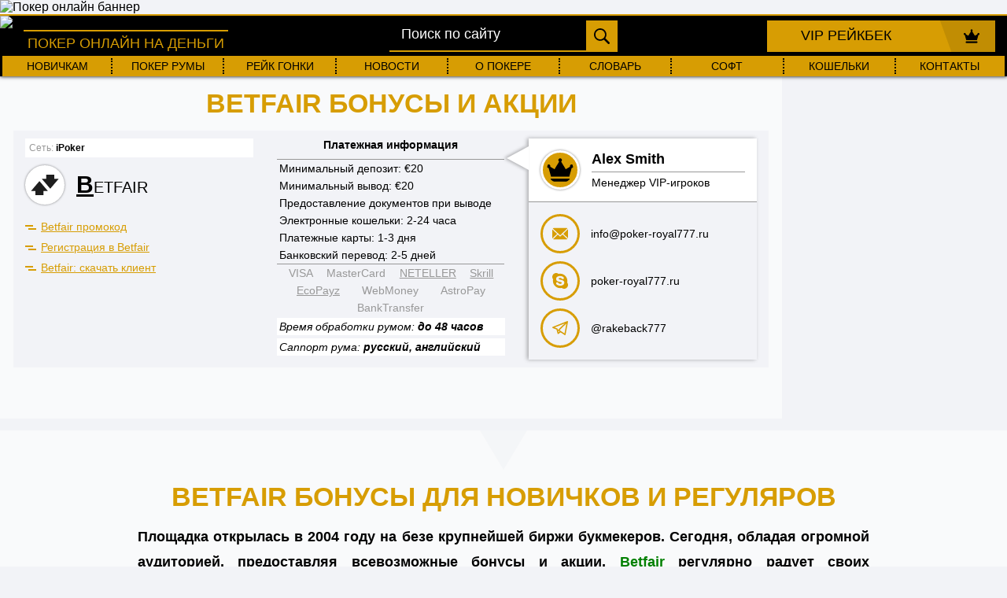

--- FILE ---
content_type: text/html; charset=UTF-8
request_url: https://poker-royal777.ru/poker/betfair/akcii-betfair-i-bonusy/
body_size: 8972
content:
<!DOCTYPE HTML>
<html lang="ru">
  <head>
<title>Betfair бонусы для каждого: каталог предложений рума</title>
    <meta http-equiv="Content-type" content="text/html; charset=UTF-8">
    <link rel="icon" href="https://poker-royal777.ru/favicon.png" type="image/png">
    <link rel="icon" href="https://poker-royal777.ru/favicon.ico" type="image/x-icon">
    	<style>img:is([sizes="auto" i], [sizes^="auto," i]) { contain-intrinsic-size: 3000px 1500px }</style>
	
<!-- SEO от Rank Math - https://rankmath.com/ -->
<meta name="description" content="Betfair бонусы - выгодные предложения для любителей покера. Воспользоваться бонусами и акциями Бетфаир можно как при регистрации, так и при внесении депозита"/>
<meta name="robots" content="follow, index, max-snippet:-1, max-video-preview:-1, max-image-preview:large"/>
<link rel="canonical" href="https://poker-royal777.ru/poker/betfair/akcii-betfair-i-bonusy/" />
<meta property="og:locale" content="ru_RU" />
<meta property="og:type" content="article" />
<meta property="og:title" content="Betfair бонусы для каждого: каталог предложений рума" />
<meta property="og:description" content="Betfair бонусы - выгодные предложения для любителей покера. Воспользоваться бонусами и акциями Бетфаир можно как при регистрации, так и при внесении депозита" />
<meta property="og:url" content="https://poker-royal777.ru/poker/betfair/akcii-betfair-i-bonusy/" />
<meta property="og:site_name" content="Покер - регистрация, румы, рейкбек, новости, бонусы, акции." />
<meta property="og:updated_time" content="2026-01-30T13:01:55+03:00" />
<meta name="twitter:card" content="summary_large_image" />
<meta name="twitter:title" content="Betfair бонусы для каждого: каталог предложений рума" />
<meta name="twitter:description" content="Betfair бонусы - выгодные предложения для любителей покера. Воспользоваться бонусами и акциями Бетфаир можно как при регистрации, так и при внесении депозита" />
<script type="application/ld+json" class="rank-math-schema">{"@context":"https://schema.org","@graph":[{"@type":"","headline":"Betfair \u0431\u043e\u043d\u0443\u0441\u044b \u0438 \u0430\u043a\u0446\u0438\u0438","keywords":"Betfair \u0431\u043e\u043d\u0443\u0441\u044b","datePublished":"2018-12-14T12:55:37+03:00","dateModified":"2026-01-30T13:01:55+03:00","author":{"@type":"Person","name":"admin"},"description":"Betfair \u0431\u043e\u043d\u0443\u0441\u044b \u0434\u043e\u0441\u0442\u0443\u043f\u043d\u044b \u043a\u0430\u043a \u043d\u043e\u0432\u044b\u043c \u0438\u0433\u0440\u043e\u043a\u0430\u043c \u0440\u0435\u0441\u0443\u0440\u0441\u0430, \u0442\u0430\u043a \u0438 \u043f\u043e\u0441\u0442\u043e\u044f\u043d\u043d\u044b\u043c \u043a\u043b\u0438\u0435\u043d\u0442\u0430\u043c.","name":"Betfair \u0431\u043e\u043d\u0443\u0441\u044b \u0438 \u0430\u043a\u0446\u0438\u0438","@id":"https://poker-royal777.ru/poker/betfair/akcii-betfair-i-bonusy/#richSnippet","isPartOf":{"@id":"https://poker-royal777.ru/poker/betfair/akcii-betfair-i-bonusy/#webpage"},"inLanguage":"ru-RU","mainEntityOfPage":{"@id":"https://poker-royal777.ru/poker/betfair/akcii-betfair-i-bonusy/#webpage"}}]}</script>
<!-- /Rank Math WordPress SEO плагин -->

<style id='classic-theme-styles-inline-css' type='text/css'>
/*! This file is auto-generated */
.wp-block-button__link{color:#fff;background-color:#32373c;border-radius:9999px;box-shadow:none;text-decoration:none;padding:calc(.667em + 2px) calc(1.333em + 2px);font-size:1.125em}.wp-block-file__button{background:#32373c;color:#fff;text-decoration:none}
</style>
<style id='safe-svg-svg-icon-style-inline-css' type='text/css'>
.safe-svg-cover{text-align:center}.safe-svg-cover .safe-svg-inside{display:inline-block;max-width:100%}.safe-svg-cover svg{height:100%;max-height:100%;max-width:100%;width:100%}

</style>
<style id='global-styles-inline-css' type='text/css'>
:root{--wp--preset--aspect-ratio--square: 1;--wp--preset--aspect-ratio--4-3: 4/3;--wp--preset--aspect-ratio--3-4: 3/4;--wp--preset--aspect-ratio--3-2: 3/2;--wp--preset--aspect-ratio--2-3: 2/3;--wp--preset--aspect-ratio--16-9: 16/9;--wp--preset--aspect-ratio--9-16: 9/16;--wp--preset--color--black: #000000;--wp--preset--color--cyan-bluish-gray: #abb8c3;--wp--preset--color--white: #ffffff;--wp--preset--color--pale-pink: #f78da7;--wp--preset--color--vivid-red: #cf2e2e;--wp--preset--color--luminous-vivid-orange: #ff6900;--wp--preset--color--luminous-vivid-amber: #fcb900;--wp--preset--color--light-green-cyan: #7bdcb5;--wp--preset--color--vivid-green-cyan: #00d084;--wp--preset--color--pale-cyan-blue: #8ed1fc;--wp--preset--color--vivid-cyan-blue: #0693e3;--wp--preset--color--vivid-purple: #9b51e0;--wp--preset--gradient--vivid-cyan-blue-to-vivid-purple: linear-gradient(135deg,rgba(6,147,227,1) 0%,rgb(155,81,224) 100%);--wp--preset--gradient--light-green-cyan-to-vivid-green-cyan: linear-gradient(135deg,rgb(122,220,180) 0%,rgb(0,208,130) 100%);--wp--preset--gradient--luminous-vivid-amber-to-luminous-vivid-orange: linear-gradient(135deg,rgba(252,185,0,1) 0%,rgba(255,105,0,1) 100%);--wp--preset--gradient--luminous-vivid-orange-to-vivid-red: linear-gradient(135deg,rgba(255,105,0,1) 0%,rgb(207,46,46) 100%);--wp--preset--gradient--very-light-gray-to-cyan-bluish-gray: linear-gradient(135deg,rgb(238,238,238) 0%,rgb(169,184,195) 100%);--wp--preset--gradient--cool-to-warm-spectrum: linear-gradient(135deg,rgb(74,234,220) 0%,rgb(151,120,209) 20%,rgb(207,42,186) 40%,rgb(238,44,130) 60%,rgb(251,105,98) 80%,rgb(254,248,76) 100%);--wp--preset--gradient--blush-light-purple: linear-gradient(135deg,rgb(255,206,236) 0%,rgb(152,150,240) 100%);--wp--preset--gradient--blush-bordeaux: linear-gradient(135deg,rgb(254,205,165) 0%,rgb(254,45,45) 50%,rgb(107,0,62) 100%);--wp--preset--gradient--luminous-dusk: linear-gradient(135deg,rgb(255,203,112) 0%,rgb(199,81,192) 50%,rgb(65,88,208) 100%);--wp--preset--gradient--pale-ocean: linear-gradient(135deg,rgb(255,245,203) 0%,rgb(182,227,212) 50%,rgb(51,167,181) 100%);--wp--preset--gradient--electric-grass: linear-gradient(135deg,rgb(202,248,128) 0%,rgb(113,206,126) 100%);--wp--preset--gradient--midnight: linear-gradient(135deg,rgb(2,3,129) 0%,rgb(40,116,252) 100%);--wp--preset--font-size--small: 13px;--wp--preset--font-size--medium: 20px;--wp--preset--font-size--large: 36px;--wp--preset--font-size--x-large: 42px;--wp--preset--spacing--20: 0.44rem;--wp--preset--spacing--30: 0.67rem;--wp--preset--spacing--40: 1rem;--wp--preset--spacing--50: 1.5rem;--wp--preset--spacing--60: 2.25rem;--wp--preset--spacing--70: 3.38rem;--wp--preset--spacing--80: 5.06rem;--wp--preset--shadow--natural: 6px 6px 9px rgba(0, 0, 0, 0.2);--wp--preset--shadow--deep: 12px 12px 50px rgba(0, 0, 0, 0.4);--wp--preset--shadow--sharp: 6px 6px 0px rgba(0, 0, 0, 0.2);--wp--preset--shadow--outlined: 6px 6px 0px -3px rgba(255, 255, 255, 1), 6px 6px rgba(0, 0, 0, 1);--wp--preset--shadow--crisp: 6px 6px 0px rgba(0, 0, 0, 1);}:where(.is-layout-flex){gap: 0.5em;}:where(.is-layout-grid){gap: 0.5em;}body .is-layout-flex{display: flex;}.is-layout-flex{flex-wrap: wrap;align-items: center;}.is-layout-flex > :is(*, div){margin: 0;}body .is-layout-grid{display: grid;}.is-layout-grid > :is(*, div){margin: 0;}:where(.wp-block-columns.is-layout-flex){gap: 2em;}:where(.wp-block-columns.is-layout-grid){gap: 2em;}:where(.wp-block-post-template.is-layout-flex){gap: 1.25em;}:where(.wp-block-post-template.is-layout-grid){gap: 1.25em;}.has-black-color{color: var(--wp--preset--color--black) !important;}.has-cyan-bluish-gray-color{color: var(--wp--preset--color--cyan-bluish-gray) !important;}.has-white-color{color: var(--wp--preset--color--white) !important;}.has-pale-pink-color{color: var(--wp--preset--color--pale-pink) !important;}.has-vivid-red-color{color: var(--wp--preset--color--vivid-red) !important;}.has-luminous-vivid-orange-color{color: var(--wp--preset--color--luminous-vivid-orange) !important;}.has-luminous-vivid-amber-color{color: var(--wp--preset--color--luminous-vivid-amber) !important;}.has-light-green-cyan-color{color: var(--wp--preset--color--light-green-cyan) !important;}.has-vivid-green-cyan-color{color: var(--wp--preset--color--vivid-green-cyan) !important;}.has-pale-cyan-blue-color{color: var(--wp--preset--color--pale-cyan-blue) !important;}.has-vivid-cyan-blue-color{color: var(--wp--preset--color--vivid-cyan-blue) !important;}.has-vivid-purple-color{color: var(--wp--preset--color--vivid-purple) !important;}.has-black-background-color{background-color: var(--wp--preset--color--black) !important;}.has-cyan-bluish-gray-background-color{background-color: var(--wp--preset--color--cyan-bluish-gray) !important;}.has-white-background-color{background-color: var(--wp--preset--color--white) !important;}.has-pale-pink-background-color{background-color: var(--wp--preset--color--pale-pink) !important;}.has-vivid-red-background-color{background-color: var(--wp--preset--color--vivid-red) !important;}.has-luminous-vivid-orange-background-color{background-color: var(--wp--preset--color--luminous-vivid-orange) !important;}.has-luminous-vivid-amber-background-color{background-color: var(--wp--preset--color--luminous-vivid-amber) !important;}.has-light-green-cyan-background-color{background-color: var(--wp--preset--color--light-green-cyan) !important;}.has-vivid-green-cyan-background-color{background-color: var(--wp--preset--color--vivid-green-cyan) !important;}.has-pale-cyan-blue-background-color{background-color: var(--wp--preset--color--pale-cyan-blue) !important;}.has-vivid-cyan-blue-background-color{background-color: var(--wp--preset--color--vivid-cyan-blue) !important;}.has-vivid-purple-background-color{background-color: var(--wp--preset--color--vivid-purple) !important;}.has-black-border-color{border-color: var(--wp--preset--color--black) !important;}.has-cyan-bluish-gray-border-color{border-color: var(--wp--preset--color--cyan-bluish-gray) !important;}.has-white-border-color{border-color: var(--wp--preset--color--white) !important;}.has-pale-pink-border-color{border-color: var(--wp--preset--color--pale-pink) !important;}.has-vivid-red-border-color{border-color: var(--wp--preset--color--vivid-red) !important;}.has-luminous-vivid-orange-border-color{border-color: var(--wp--preset--color--luminous-vivid-orange) !important;}.has-luminous-vivid-amber-border-color{border-color: var(--wp--preset--color--luminous-vivid-amber) !important;}.has-light-green-cyan-border-color{border-color: var(--wp--preset--color--light-green-cyan) !important;}.has-vivid-green-cyan-border-color{border-color: var(--wp--preset--color--vivid-green-cyan) !important;}.has-pale-cyan-blue-border-color{border-color: var(--wp--preset--color--pale-cyan-blue) !important;}.has-vivid-cyan-blue-border-color{border-color: var(--wp--preset--color--vivid-cyan-blue) !important;}.has-vivid-purple-border-color{border-color: var(--wp--preset--color--vivid-purple) !important;}.has-vivid-cyan-blue-to-vivid-purple-gradient-background{background: var(--wp--preset--gradient--vivid-cyan-blue-to-vivid-purple) !important;}.has-light-green-cyan-to-vivid-green-cyan-gradient-background{background: var(--wp--preset--gradient--light-green-cyan-to-vivid-green-cyan) !important;}.has-luminous-vivid-amber-to-luminous-vivid-orange-gradient-background{background: var(--wp--preset--gradient--luminous-vivid-amber-to-luminous-vivid-orange) !important;}.has-luminous-vivid-orange-to-vivid-red-gradient-background{background: var(--wp--preset--gradient--luminous-vivid-orange-to-vivid-red) !important;}.has-very-light-gray-to-cyan-bluish-gray-gradient-background{background: var(--wp--preset--gradient--very-light-gray-to-cyan-bluish-gray) !important;}.has-cool-to-warm-spectrum-gradient-background{background: var(--wp--preset--gradient--cool-to-warm-spectrum) !important;}.has-blush-light-purple-gradient-background{background: var(--wp--preset--gradient--blush-light-purple) !important;}.has-blush-bordeaux-gradient-background{background: var(--wp--preset--gradient--blush-bordeaux) !important;}.has-luminous-dusk-gradient-background{background: var(--wp--preset--gradient--luminous-dusk) !important;}.has-pale-ocean-gradient-background{background: var(--wp--preset--gradient--pale-ocean) !important;}.has-electric-grass-gradient-background{background: var(--wp--preset--gradient--electric-grass) !important;}.has-midnight-gradient-background{background: var(--wp--preset--gradient--midnight) !important;}.has-small-font-size{font-size: var(--wp--preset--font-size--small) !important;}.has-medium-font-size{font-size: var(--wp--preset--font-size--medium) !important;}.has-large-font-size{font-size: var(--wp--preset--font-size--large) !important;}.has-x-large-font-size{font-size: var(--wp--preset--font-size--x-large) !important;}
:where(.wp-block-post-template.is-layout-flex){gap: 1.25em;}:where(.wp-block-post-template.is-layout-grid){gap: 1.25em;}
:where(.wp-block-columns.is-layout-flex){gap: 2em;}:where(.wp-block-columns.is-layout-grid){gap: 2em;}
:root :where(.wp-block-pullquote){font-size: 1.5em;line-height: 1.6;}
</style>
<link rel='stylesheet' id='royal-main-css' href='https://poker-royal777.ru/wp-content/themes/poker/main.css' type='text/css' media='all' />
<link rel="https://api.w.org/" href="https://poker-royal777.ru/wp-json/" /><link rel="alternate" title="JSON" type="application/json" href="https://poker-royal777.ru/wp-json/wp/v2/pages/3281" /><style>.pseudo-clearfy-link { color: #008acf; cursor: pointer;}.pseudo-clearfy-link:hover { text-decoration: none;}</style><meta name="viewport" content="width=device-width, initial-scale=1, maximum-scale=1">    <meta name="yandex-verification" content="1e17540c4680dfae" />
    <meta name="google-site-verification" content="Bkjw0fI8qKPDcuh8lvUtxC__bzEBHAapgeLfLSpYbXM" />
    </head>
  <body class="wp-singular page-template page-template-reg page-template-reg-php page page-id-3281 page-child parent-pageid-82 wp-theme-poker" id="top">
    <input type="checkbox" class="inp" id="mob-menu" />
    <label for="mob-menu" class="mob-menu">
      <span></span>
      <span></span>
      <span></span>
    </label>
    <a href="poker/pokerok/promokod-pokerok/" class="promo-banner">
      <img src="https://poker-royal777.ru/wp-content/themes/poker/images/banner/1920x100.webp" alt="Покер онлайн баннер" width="1920" height="100">
    </a>
    <header class="header" itemscope itemtype="https://schema.org/WPHeader">
              <a class="logo" href="/">
          <figure>
            <img src="https://poker-royal777.ru/wp-content/themes/poker/images/poker-royal777ru.webp" alt="Покер онлайн на деньги" title="Покер онлайн на деньги" width="320" height="50">
            <figcaption>
              Покер онлайн на деньги
            </figcaption>
          </figure>
        </a>
            <form class="search-form" role="search" method="get" action="https://poker-royal777.ru/">
	<input type="search" class="search-field" placeholder="Поиск по сайту" value="" name="s" title="Найти:" autocomplete="off"/>
	<input type="submit" class="search-submit" value="" />
</form>
      <a href="/contacts/" class="vip">VIP рейкбек</a>
    </header>
    <nav class="nav"><ul itemscope itemtype="https://schema.org/SiteNavigationElement"><li id="menu-item-15952" class="menu-item menu-item-type-taxonomy menu-item-object-category menu-item-15952"><a href="https://poker-royal777.ru/category/novichkam/">Новичкам</a></li>
<li id="menu-item-4096" class="menu-item menu-item-type-post_type menu-item-object-page current-page-ancestor menu-item-4096"><a href="https://poker-royal777.ru/poker/">покер румы</a></li>
<li id="menu-item-28" class="menu-item menu-item-type-post_type menu-item-object-page menu-item-28"><a href="https://poker-royal777.ru/rake/">Рейк гонки</a></li>
<li id="menu-item-30" class="menu-item menu-item-type-post_type menu-item-object-page menu-item-30"><a href="https://poker-royal777.ru/news/">Новости</a></li>
<li id="menu-item-4151" class="menu-item menu-item-type-post_type menu-item-object-page menu-item-4151"><a href="https://poker-royal777.ru/about-poker/">О покере</a></li>
<li id="menu-item-16027" class="menu-item menu-item-type-post_type menu-item-object-post menu-item-16027"><a href="https://poker-royal777.ru/novichkam/slovar-terminov/">Словарь</a></li>
<li id="menu-item-2896" class="menu-item menu-item-type-post_type menu-item-object-page menu-item-2896"><a href="https://poker-royal777.ru/soft/">Софт</a></li>
<li id="menu-item-31" class="menu-item menu-item-type-post_type menu-item-object-page menu-item-31"><a href="https://poker-royal777.ru/wallets/">Кошельки</a></li>
<li id="menu-item-33" class="menu-item menu-item-type-post_type menu-item-object-page menu-item-33"><a href="https://poker-royal777.ru/contacts/">Контакты</a></li>
</ul></nav><main class="main">
    <section class="new-section rooms-in-fp">
    <h1>Betfair бонусы и акции</h1>
            <div class="info-room">
      <div class="logo-title-room">
        <p class="set-room">
          Сеть: <span>iPoker</span>
        </p>
        <div class="logo-room">
          <img width="50" height="50" src="https://poker-royal777.ru/wp-content/uploads/2019/12/03_Montazhnaja-oblast-1.svg" class="attachment-post-thumbnail size-post-thumbnail wp-post-image" alt="" decoding="async" />        </div>
        <div class="set-title-room">
          <p class="title-room">
            Betfair          </p>
        </div>
        <div class="buttons-on">
          
                          <a href="https://poker-royal777.ru/poker/betfair/promocode-betfair/" class="btns">
                  Betfair промокод                </a>
                            <a href="https://poker-royal777.ru/poker/betfair/registracija-v-betfair-instrukcia/" class="btns">
                  Регистрация в Betfair                </a>
                            <a href="https://poker-royal777.ru/poker/betfair/client-betfair-download-ios-android-pk/" class="btns">
                  Betfair: скачать клиент                </a>
            
        </div>
      </div>
      <div class="payment-room">
        <p class="title-pr">
          Платежная информация
        </p>
                  <div class="payment-dep">
            <table>
                              <tr>
                  <td>
                     Минимальный депозит: €20                  </td>
                </tr>
                              <tr>
                  <td>
                    Минимальный вывод: €20                  </td>
                </tr>
                              <tr>
                  <td>
                    Предоставление документов при выводе                  </td>
                </tr>
                              <tr>
                  <td>
                    Электронные кошельки: 2-24 часа                  </td>
                </tr>
                              <tr>
                  <td>
                    Платежные карты: 1-3 дня                  </td>
                </tr>
                              <tr>
                  <td>
                    Банковский перевод: 2-5 дней                  </td>
                </tr>
                          </table>
          </div>
                <div class="payment-method">
                                                              <p class="payment-item">VISA</p>
                                                        <p class="payment-item">MasterCard</p>
                                                        <a href="/wallets/netteller-2/" class="payment-item-a">NETELLER</a>
                                                        <a href="/wallets/skrill-2/" class="payment-item-a">Skrill</a>
                                                        <a href="/wallets/ecopayz-2/" class="payment-item-a">EcoPayz</a>
                                                        <p class="payment-item">WebMoney</p>
                                                        <p class="payment-item">AstroPay</p>
                                                        <p class="payment-item">BankTransfer</p>
                                            </div>

        <div class="payment-speed">
          Время обработки румом: <span>до 48 часов</span>
        </div>
        <div class="payment-support">
          Саппорт рума: <span>русский, английский</span>
        </div>

      </div>
      <div class="contact-block">
        <div class="vip-manager">
          <img src="https://poker-royal777.ru/wp-content/themes/poker/images/crown.svg" class="ava" />
          <div class="name-manager">
            <p>Alex Smith</p>
            <p>Менеджер VIP-игроков</p>
          </div>
        </div>
        <div class="social">
          <a href="mailto:info@poker-royal777.ru" target="_blank" class="f-mail">
            <span></span>
            <span>info@poker-royal777.ru</span>
          </a>
          <a href="skype:poker-royal777.ru?chat" target="_blank" class="f-skype">
            <span></span>
            <span>poker-royal777.ru</span>
          </a>
          <a href="https://t.me/rakeback777" target="_blank" class="f-tg">
            <span></span>
            <span>@rakeback777</span>
          </a>
        </div>
      </div>
    </div>

  </section>

  <section class="new-section news-in-fp content-txt">
    <h2>Betfair бонусы для новичков и регуляров</h2>
              <div class="cont-txt">
          <p><strong>Площадка открылась в 2004 году на безе крупнейшей биржи букмекеров. Сегодня, обладая огромной аудиторией, предоставляя всевозможные бонусы и акции, <a href="https://poker-royal777.ru/poker/betfair/" target="_blank" rel="noopener noreferrer">Betfair</a> регулярно радует своих пользователей.</strong></p>
<h3>Betfair бонусы для новичков и постоянных клиентов</h3>
<p>Betfair бонусы доступны как новым игрокам ресурса, так и постоянным клиентам.</p>
<ul>
<li><strong>Бездепозитный бонус.</strong></li>
</ul>
<p>В Betfair бездепозитный бонус периодически предоставляется для использования в различных продуктах компании. Это может быть как бесплатная ставка в букмекерской конторе, так и фриспин для слотов или билет на покер турнир.</p>
<ul>
<li><strong>Бонус при регистрации.</strong></li>
</ul>
<p>В Betfair бонус при регистрации является своеобразным приветствием новых клиентов. На данный момент он представлен возможностью получить <strong>200%</strong> бонус на первый депозит до <strong>$1 500.</strong></p>
<p>Преобразование бонуса в наличные доступно в течении<strong> 45 дней</strong> с момента его получения. Тот же срок предоставляется игроку для использования полученных билетов. Неиспользованные билеты не подлежат возврату или обмену на деньги, передача награды другим игрокам так же невозможна.</p>
<ul>
<li><strong>Бонусы Betfair для других разделов компании.</strong></li>
</ul>
<p>Игровой кошелек может быть использован в любом продукте компании Бетфаир, бонусы игроки будут получать так же для всех разделов. Получение бонуса <strong>не влечет каких-либо обязательств</strong> по его использованию, все происходит на усмотрение игрока. В свою очередь, для клиента предоставляется хорошая возможность попробовать себя в новых направлениях.</p>
<h3>Акции Бетфаир для игроков компании</h3>
<p>Сразу после регистрации, новые пользователи получают доступ к ряду акций, проводимых покер-румом Бетфаир:</p>
<ul>
<li><strong>Программа лояльности.</strong></li>
</ul>
<p>Каждый клиент компании входит в VIP клуб. В зависимости от полученного за игры статуса игроку будут начисляться VIP-очки покера (VPP). Набранные баллы можно задействовать в течении 6 месяцев с момента получения. VPP можно обналичить, либо использовать для участия в турнирах Betfair.</p>
<ul>
<li><strong>Периодические акции.</strong></li>
</ul>
<p>Специальные предложения от Betfair Poker появляются в преддверии значимых событий игрового мира. Зачастую участники подобных акций могут стать обладателями билетов на крупные турниры или получить различные ценные призы.</p>
<h3>Специальное предложение от Poker-Royal777</h3>
<p>Для новых клиентов Betfair доступна регистрация с промокодом <strong>PKRREG</strong>, предоставленным сайтом <strong>Poker—Royal777</strong> всем читателям. При использовании бонус-кода игрок, кроме стандартного приветственного пакета, получает максимальный уровень VIP с рейкбеком в 35% по системе Weight Сontributed и возможность принять участие в приватной гонке на <strong>15 000 долларов.</strong></p>
<blockquote><p><em>Для одного клиента разрешено использование только одной учетной записи. При выявлении нарушения правил игровой площадки Betfair, администрация в праве ограничить доступ пользователя к ресурсу.</em></p></blockquote>
<p>Betfair Poker – надежная <a href="https://poker-royal777.ru" target="_blank" rel="noopener noreferrer">площадка для игры в покер</a> с всемирно известным именем. Бонусы Betfair позволяют начинающим игрокам чувствовать себя менее скованно и быстрее разобраться во всех тонкостях игры.</p>
        </div>
      

  </section>
<!-- 	 <aside>
  <h3 class="h3-sidebar">Покер</h3>
          <a class="promo" href="https://poker-royal777.ru/poker/pokerok/">
            <div class="logo-room">
               <img width="150" height="150" src="https://poker-royal777.ru/wp-content/uploads/2024/03/pokerokPR-svg.png" class="attachment-post-thumbnail size-post-thumbnail wp-post-image" alt="Покерок логотип" decoding="async" />            </div>
            <div class="set-title-room">
                <p class="title-room">
                 Покерок               </p>
            </div>
        </a>
                <a class="promo" href="https://poker-royal777.ru/poker/redstar/">
            <div class="logo-room">
               <img width="50" height="50" src="https://poker-royal777.ru/wp-content/uploads/2020/05/redstar.svg" class="attachment-post-thumbnail size-post-thumbnail wp-post-image" alt="редстар покер лого" decoding="async" />            </div>
            <div class="set-title-room">
                <p class="title-room">
                 Redstar               </p>
            </div>
        </a>
                <a class="promo" href="https://poker-royal777.ru/poker/pokerking/">
            <div class="logo-room">
               <img width="50" height="50" src="https://poker-royal777.ru/wp-content/uploads/2019/12/17_Montazhnaja-oblast-1.svg" class="attachment-post-thumbnail size-post-thumbnail wp-post-image" alt="" decoding="async" />            </div>
            <div class="set-title-room">
                <p class="title-room">
                 PokerKing               </p>
            </div>
        </a>
                <a class="promo" href="https://poker-royal777.ru/poker/pokerdom/">
            <div class="logo-room">
               <img width="50" height="50" src="https://poker-royal777.ru/wp-content/uploads/2019/12/02_Montazhnaja-oblast-1.svg" class="attachment-post-thumbnail size-post-thumbnail wp-post-image" alt="" decoding="async" />            </div>
            <div class="set-title-room">
                <p class="title-room">
                 Pokerdom               </p>
            </div>
        </a>
                <a class="promo" href="https://poker-royal777.ru/poker/rpt-bet/">
            <div class="logo-room">
               <img width="40" height="40" src="https://poker-royal777.ru/wp-content/uploads/2024/01/rb-pr.svg" class="attachment-post-thumbnail size-post-thumbnail wp-post-image" alt="RPT Bет логотип" decoding="async" />            </div>
            <div class="set-title-room">
                <p class="title-room">
                 RPT Bет               </p>
            </div>
        </a>
                <a class="promo" href="https://poker-royal777.ru/poker/betfair/">
            <div class="logo-room">
               <img width="50" height="50" src="https://poker-royal777.ru/wp-content/uploads/2019/12/03_Montazhnaja-oblast-1.svg" class="attachment-post-thumbnail size-post-thumbnail wp-post-image" alt="" decoding="async" />            </div>
            <div class="set-title-room">
                <p class="title-room">
                 Betfair               </p>
            </div>
        </a>
                <a class="promo" href="https://poker-royal777.ru/poker/monro-casino/">
            <div class="logo-room">
               <img width="44" height="44" src="https://poker-royal777.ru/wp-content/uploads/2023/10/logo_monro-svg.png" class="attachment-post-thumbnail size-post-thumbnail wp-post-image" alt="Монро казино логотип" decoding="async" />            </div>
            <div class="set-title-room">
                <p class="title-room">
                 Monro Casino               </p>
            </div>
        </a>
                <a class="promo" href="https://poker-royal777.ru/poker/bwin/">
            <div class="logo-room">
               <img width="50" height="50" src="https://poker-royal777.ru/wp-content/uploads/2019/12/12_Montazhnaja-oblast-1.svg" class="attachment-post-thumbnail size-post-thumbnail wp-post-image" alt="" decoding="async" />            </div>
            <div class="set-title-room">
                <p class="title-room">
                 Bwin               </p>
            </div>
        </a>
                <a class="promo" href="https://poker-royal777.ru/poker/betonline/">
            <div class="logo-room">
               <img width="50" height="50" src="https://poker-royal777.ru/wp-content/uploads/2019/12/04_Montazhnaja-oblast-1.svg" class="attachment-post-thumbnail size-post-thumbnail wp-post-image" alt="" decoding="async" />            </div>
            <div class="set-title-room">
                <p class="title-room">
                 Betonline               </p>
            </div>
        </a>
                <a class="promo" href="https://poker-royal777.ru/poker/partypoker/">
            <div class="logo-room">
               <img width="50" height="50" src="https://poker-royal777.ru/wp-content/uploads/2019/12/18_Montazhnaja-oblast-1.svg" class="attachment-post-thumbnail size-post-thumbnail wp-post-image" alt="" decoding="async" />            </div>
            <div class="set-title-room">
                <p class="title-room">
                 Partypoker               </p>
            </div>
        </a>
      </aside>
 -->
  <section class="new-section news-in-fp">
<div class="comment-overflow">
      <div class="h2">Комментарии</div>
  
  	<div id="respond" class="comment-respond">
		 <small><a rel="nofollow" id="cancel-comment-reply-link" href="/poker/betfair/akcii-betfair-i-bonusy/#respond" style="display:none;">Отменить</a></small><form action="https://poker-royal777.ru/wp-comments-post.php" method="post" id="commentform" class="comment-form"> <p class="comment-form-comment">
                              <textarea id="comment" name="comment" placeholder="Напишите Ваше сообщение" autocomplete="off" required="required"></textarea>
                              <span class="icon-message"></span>
                              </p><p class="comment-form-author">
                        <input id="author" placeholder="Ваше имя" name="author" type="text" required autocomplete="off" value="" size="30" />
                        <span class="icon-user"></span>
                      </p>
<p class="form-submit"><input name="submit" type="submit" id="submit" class="submit" value="Отправить" /> <input type='hidden' name='comment_post_ID' value='3281' id='comment_post_ID' />
<input type='hidden' name='comment_parent' id='comment_parent' value='0' />
</p></form>	</div><!-- #respond -->
	  <ol class="commentlist">
      </ol>
</div>
</section>
</main>
<footer>
      <a class="logo" href="/">
      <figure>
        <img src="https://poker-royal777.ru/wp-content/themes/poker/images/poker-royal777ru.webp" alt="Покер онлайн на деньги" title="Покер онлайн на деньги" width="320" height="50">
        <figcaption>
          Покер онлайн на деньги
        </figcaption>
      </figure>
    </a>
    <div class="copyright">
    <p>Ресурс poker-royal777.ru не имеет намерений побуждать посетителей к азартным играм.</p>
    <p>Сайт носит исключительно информационнный характер.</p>
    <p>© 2008-2026</p>
  </div>
  <div class="social">
    <a href="mailto:info@poker-royal777.ru" target="_blank" class="f-mail"></a>
    <a href="skype:poker-royal777.ru?chat" target="_blank" class="f-skype"></a>
    <a href="https://t.me/rakeback777" target="_blank" class="f-tg"></a>
  </div>
</footer>
<!-- Global site tag (gtag.js) - Google Analytics -->
<script async src="https://www.googletagmanager.com/gtag/js?id=G-JR3QBW6EDR"></script>
<script>
  window.dataLayer = window.dataLayer || [];
  function gtag(){dataLayer.push(arguments);}
  gtag('js', new Date());

  gtag('config', 'G-JR3QBW6EDR');
</script>

<!-- Yandex.Metrika counter -->
<script type="text/javascript" >
   (function(m,e,t,r,i,k,a){m[i]=m[i]||function(){(m[i].a=m[i].a||[]).push(arguments)};
   m[i].l=1*new Date();k=e.createElement(t),a=e.getElementsByTagName(t)[0],k.async=1,k.src=r,a.parentNode.insertBefore(k,a)})
   (window, document, "script", "https://mc.yandex.ru/metrika/tag.js", "ym");

   ym(84829918, "init", {
        clickmap:true,
        trackLinks:true,
        accurateTrackBounce:true,
        webvisor:true
   });
</script>
<noscript><div><img src="https://mc.yandex.ru/watch/84829918" style="position:absolute; left:-9999px;" alt="" /></div></noscript>
<!-- /Yandex.Metrika counter -->
  <script type="speculationrules">
{"prefetch":[{"source":"document","where":{"and":[{"href_matches":"\/*"},{"not":{"href_matches":["\/wp-*.php","\/wp-admin\/*","\/wp-content\/uploads\/*","\/wp-content\/*","\/wp-content\/plugins\/*","\/wp-content\/themes\/poker\/*","\/*\\?(.+)"]}},{"not":{"selector_matches":"a[rel~=\"nofollow\"]"}},{"not":{"selector_matches":".no-prefetch, .no-prefetch a"}}]},"eagerness":"conservative"}]}
</script>
<script>var pseudo_links = document.querySelectorAll(".pseudo-clearfy-link");for (var i=0;i<pseudo_links.length;i++ ) { pseudo_links[i].addEventListener("click", function(e){   window.open( e.target.getAttribute("data-uri") ); }); }</script><script type="text/javascript" src="https://poker-royal777.ru/wp-includes/js/jquery/jquery.js" id="jquery-js"></script>
<script type="text/javascript" src="https://poker-royal777.ru/wp-includes/js/comment-reply.min.js" id="comment-reply-js" async="async" data-wp-strategy="async"></script>

    
  <script>
    function close_window() {
      window.open("about:blank", "_self");
    }
  </script>





  </body>
</html>


--- FILE ---
content_type: image/svg+xml
request_url: https://poker-royal777.ru/wp-content/themes/poker/images/crown.svg
body_size: 722
content:
<?xml version="1.0" encoding="iso-8859-1"?>
<!-- Generator: Adobe Illustrator 16.0.0, SVG Export Plug-In . SVG Version: 6.00 Build 0)  -->
<!DOCTYPE svg PUBLIC "-//W3C//DTD SVG 1.1//EN" "http://www.w3.org/Graphics/SVG/1.1/DTD/svg11.dtd">
<svg version="1.1" id="Capa_1" xmlns="http://www.w3.org/2000/svg" xmlns:xlink="http://www.w3.org/1999/xlink" x="0px" y="0px"
	 width="981.9px" height="981.901px" viewBox="0 0 981.9 981.901" style="enable-background:new 0 0 981.9 981.901;"
	 xml:space="preserve">
<g>
	<path d="M861,863.05c0-30.4-24.6-55-55-55H175.9c-30.4,0-55,24.6-55,55s24.6,55,55,55H806C836.4,918.05,861,893.35,861,863.05z"/>
	<path d="M65.4,417.85c0.9,0,1.7,0,2.6-0.1l87.2,315.6H491h335.7l87.2-315.6c0.899,0,1.699,0.1,2.6,0.1c36.1,0,65.4-29.3,65.4-65.4
		s-29.301-65.4-65.4-65.4s-65.4,29.3-65.4,65.4c0,7,1.101,13.8,3.2,20.1l-157.7,92.2l-169.5-281
		c17.601-11.7,29.301-31.8,29.301-54.5c0-36.1-29.301-65.4-65.4-65.4s-65.4,29.3-65.4,65.4c0,22.8,11.601,42.8,29.301,54.5
		l-169.5,281l-157.7-92.2c2-6.3,3.2-13.1,3.2-20.1c0-36.1-29.3-65.4-65.4-65.4c-36.2,0-65.5,29.3-65.5,65.4S29.3,417.85,65.4,417.85
		z"/>
</g>
<g>
</g>
<g>
</g>
<g>
</g>
<g>
</g>
<g>
</g>
<g>
</g>
<g>
</g>
<g>
</g>
<g>
</g>
<g>
</g>
<g>
</g>
<g>
</g>
<g>
</g>
<g>
</g>
<g>
</g>
</svg>


--- FILE ---
content_type: image/svg+xml
request_url: https://poker-royal777.ru/wp-content/themes/poker/images/icon/e-mail.svg
body_size: 487
content:
<svg xmlns="http://www.w3.org/2000/svg" viewBox="0 0 230.17 230.17">
  <defs/>
  <path fill="#d79d03" d="M230 49.585c0-.263.181-.519.169-.779l-70.24 67.68 70.156 65.518c.041-.468-.085-.94-.085-1.418V49.585zM149.207 126.901l-28.674 27.588c-1.451 1.396-3.325 2.096-5.2 2.096-1.836 0-3.672-.67-5.113-2.013l-28.596-26.647-70.614 68.064c1.717.617 3.56 1.096 5.49 1.096h197.667c2.866 0 5.554-.873 7.891-2.175l-72.851-68.009z"/>
  <path fill="#d79d03" d="M115.251 138.757L222.447 35.496c-2.427-1.443-5.252-2.411-8.28-2.411H16.5c-3.943 0-7.556 1.531-10.37 3.866l109.121 101.806zM0 52.1v128.484c0 1.475.339 2.897.707 4.256l69.738-67.156L0 52.1z"/>
</svg>


--- FILE ---
content_type: image/svg+xml
request_url: https://poker-royal777.ru/wp-content/themes/poker/images/icon/tg.svg
body_size: 669
content:
<svg xmlns="http://www.w3.org/2000/svg" viewBox="0 0 189.473 189.473">
  <defs/>
  <path fill="#d79d03" d="M152.531 179.476c-1.48 0-2.95-.438-4.211-1.293l-47.641-32.316-25.552 18.386c-2.004 1.441-4.587 1.804-6.914.972-2.324-.834-4.089-2.759-4.719-5.146l-12.83-48.622L4.821 93.928C1.935 92.824.021 90.063 0 86.973c-.021-3.09 1.855-5.877 4.727-7.02l174.312-69.36c.791-.336 1.628-.53 2.472-.582.302-.018.605-.018.906-.001 1.748.104 3.465.816 4.805 2.13.139.136.271.275.396.42 1.11 1.268 1.72 2.814 1.835 4.389.028.396.026.797-.009 1.198-.024.286-.065.571-.123.854L159.898 173.38c-.473 2.48-2.161 4.556-4.493 5.523-.925.384-1.902.573-2.874.573zm-47.669-48.897l42.437 28.785L170.193 39.24l-82.687 79.566 17.156 11.638c.069.043.135.089.2.135zm-35.327-6.401l5.682 21.53 12.242-8.809-16.03-10.874c-.745-.504-1.383-1.132-1.894-1.847zM28.136 86.782l31.478 12.035c2.255.862 3.957 2.758 4.573 5.092l3.992 15.129c.183-1.745.974-3.387 2.259-4.624L149.227 38.6 28.136 86.782z"/>
</svg>
